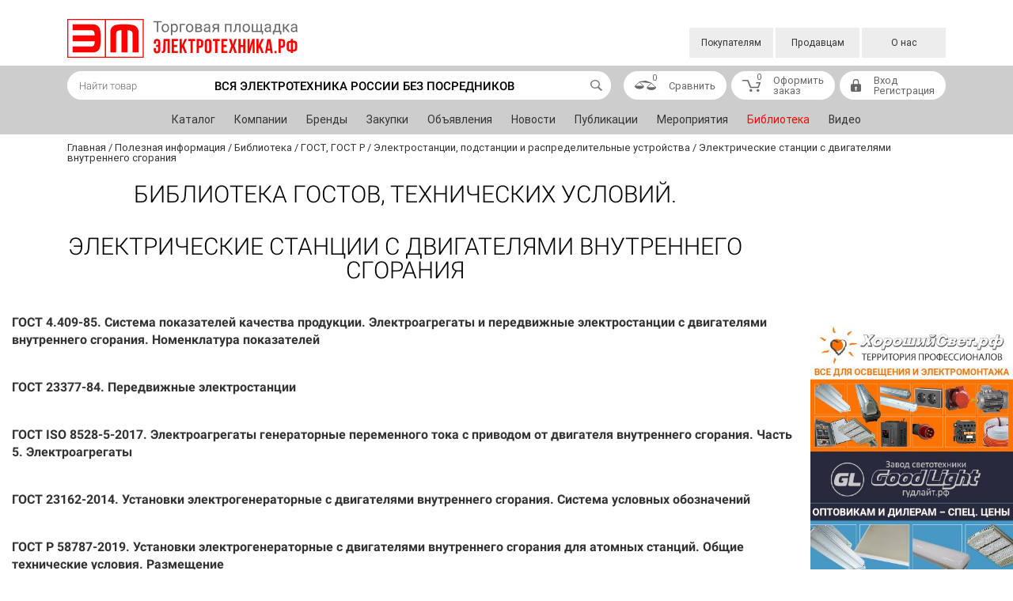

--- FILE ---
content_type: text/html; charset=UTF-8
request_url: https://xn--80ajamiccthtvc4b5g.xn--p1ai/info/biblioteka/gost-gost-r/elektrostantsii-podstantsii-i-raspredelitelnye-ustroystva/elektricheskie-stantsii-s-dvigatelyami-vnutrennego-sgoraniya/
body_size: 15442
content:
<!DOCTYPE html>
<html lang="ru">
<head>
	<meta http-equiv="Content-Type" content="text/html; charset=UTF-8" />
<meta name="keywords" content="Электрические станции с двигателями внутреннего сгорания" />
<meta name="description" content="Электрические станции с двигателями внутреннего сгорания." />
<script data-skip-moving="true">(function(w, d, n) {var cl = "bx-core";var ht = d.documentElement;var htc = ht ? ht.className : undefined;if (htc === undefined || htc.indexOf(cl) !== -1){return;}var ua = n.userAgent;if (/(iPad;)|(iPhone;)/i.test(ua)){cl += " bx-ios";}else if (/Windows/i.test(ua)){cl += ' bx-win';}else if (/Macintosh/i.test(ua)){cl += " bx-mac";}else if (/Linux/i.test(ua) && !/Android/i.test(ua)){cl += " bx-linux";}else if (/Android/i.test(ua)){cl += " bx-android";}cl += (/(ipad|iphone|android|mobile|touch)/i.test(ua) ? " bx-touch" : " bx-no-touch");cl += w.devicePixelRatio && w.devicePixelRatio >= 2? " bx-retina": " bx-no-retina";if (/AppleWebKit/.test(ua)){cl += " bx-chrome";}else if (/Opera/.test(ua)){cl += " bx-opera";}else if (/Firefox/.test(ua)){cl += " bx-firefox";}ht.className = htc ? htc + " " + cl : cl;})(window, document, navigator);</script>


<link href="//cdn.jsdelivr.net/npm/bootstrap@5.1.3/dist/css/bootstrap.min.css" type="text/css"  rel="stylesheet" />
<link href="/bitrix/css/main/font-awesome.min.css?159040002423748" type="text/css"  rel="stylesheet" />
<link href="/local/templates/main/components/bitrix/catalog/library/style.css?16601907031159" type="text/css"  rel="stylesheet" />
<link href="/local/templates/main/components/bitrix/catalog.section.list/library/style.min.css?16419722022306" type="text/css"  rel="stylesheet" />
<link href="/local/templates/main/components/bitrix/news.list/library/style.css?1641913911435" type="text/css"  rel="stylesheet" />
<link href="/local/templates/main/components/bitrix/search.title/main/style.css?16074192712108" type="text/css"  data-template-style="true"  rel="stylesheet" />
<link href="/local/templates/main/components/bitrix/menu/middle/style.css?16558089732075" type="text/css"  data-template-style="true"  rel="stylesheet" />
<link href="/local/templates/main/components/bitrix/news.list/banners/style.css?1681456998167" type="text/css"  data-template-style="true"  rel="stylesheet" />
<link href="/local/templates/main/components/bitrix/menu/footer/style.css?16472669441012" type="text/css"  data-template-style="true"  rel="stylesheet" />
<link href="/local/templates/main/styles.css?16817181886532" type="text/css"  data-template-style="true"  rel="stylesheet" />
<link href="/local/templates/main/template_styles.css?1681800421186886" type="text/css"  data-template-style="true"  rel="stylesheet" />







<link rel="index" href="https://xn--80ajamiccthtvc4b5g.xn--p1ai/">
<meta http-equiv="X-UA-Compatible" content="IE=Edge">
<meta name="viewport" content="width=device-width, initial-scale=1.0">
<meta name="yandex-verification" content="cd48801e3753274f" />
<meta name="google-site-verification" content="OQ2dFLR2n9DOvpeNxCLFDt7iGY5uW4rYmJUCbeFmLO0" />
<link rel="apple-touch-icon" sizes="180x180" href="/local/templates/main/images/favicon/apple-touch-icon.png">
<link rel="icon" type="image/png" sizes="32x32" href="/local/templates/main/images/favicon/favicon-32x32.png">
<link rel="icon" type="image/png" sizes="16x16" href="/local/templates/main/images/favicon/favicon-16x16.png">
<link rel="manifest" href="/local/templates/main/images/favicon/site.webmanifest">
<link rel="mask-icon" href="/local/templates/main/images/favicon/safari-pinned-tab.svg" color="#5bbad5">
<meta name="msapplication-TileColor" content="#da532c">
<meta name="theme-color" content="#ffffff">
<link rel="preload" as="font" href="/local/templates/main/fonts/Roboto-Regular.woff" type="font/woff" crossorigin="anonymous">
<link rel="shortcut icon" type="image/svg" href="/local/templates/main/images/favicon.svg" />



	<link rel="canonical" href="https://xn--80ajamiccthtvc4b5g.xn--p1ai/info/biblioteka/gost-gost-r/elektrostantsii-podstantsii-i-raspredelitelnye-ustroystva/elektricheskie-stantsii-s-dvigatelyami-vnutrennego-sgoraniya/">

	<title>Электрические станции с двигателями внутреннего сгорания</title>
    	<!-- Yandex.Metrika counter -->
<noscript><div><img src="https://mc.yandex.ru/watch/69917500" style="position:absolute; left:-9999px;" alt="" /></div></noscript>
<!-- /Yandex.Metrika counter -->
</head>
<body class="">
<!---------------служебная вставка-------------------->
	<a href="/bitrix/admin/"><div class="adminpage"></div></a>
	
	
	
    <!-- WRAPPER -->
	<div class="wrapper">
        <!-- HEADER -->
        <header class="header">
            <div class="header__top">
                <div class="container">
                    <div class="header__top-content">
						<div class="header__logo">						
							<a class="header-logo" href="/">
																<h4 class="text-hide">ЕДИНАЯ ПЛОЩАДКА ЭЛЕКТРОТОВАРОВ</h4>								
							</a>
						</div>						
                        <div class="header__slogan">
                            <div class="header-slogan">Вся электротехника России без посредников</div>
                        </div>
                        <div class="header__top-menu">
                            

    <nav class="header-menu">
        <div class="header-menu__items">

            
                
                                    <div class="header-menu__item">
                        <a class="header-menu__link" href="/for-buyers/">Покупателям</a>

                                                    <div class="header-menu__popup">
                                <div class="header-menu__subitems">
                                        
                
            
                
                                    <div class="header-menu__subitem"><a class="header-menu__sublink" href="/register/">Регистрация покупателей</a></div>
                
                
            
                
                                    <div class="header-menu__subitem"><a class="header-menu__sublink" href="/catalog/">Каталог</a></div>
                
                
            
                
                                    <div class="header-menu__subitem"><a class="header-menu__sublink" href="/for-buyers/">Покупки на ЭТ</a></div>
                
                
            
                
                                    <div class="header-menu__subitem"><a class="header-menu__sublink" href="/vse-kategorii-tovarov/">Все категории товаров</a></div>
                
                
            
                
                                    <div class="header-menu__subitem"><a class="header-menu__sublink" href="/vse-kategorii-uslug/">Все категории услуг</a></div>
                
                
            
                
                                    <div class="header-menu__subitem"><a class="header-menu__sublink" href="/catalog-popular/">Популярные товары</a></div>
                
                
            
                
                                    <div class="header-menu__subitem"><a class="header-menu__sublink" href="/for-buyers/zakupki/">Закупки</a></div>
                
                
            
                </div></div></div>
                                    <div class="header-menu__item">
                        <a class="header-menu__link" href="/for-sellers/">Продавцам</a>

                                                    <div class="header-menu__popup">
                                <div class="header-menu__subitems">
                                        
                
            
                
                                    <div class="header-menu__subitem"><a class="header-menu__sublink" href="/register-partner/">Регистрация продавцов</a></div>
                
                
            
                
                                    <div class="header-menu__subitem"><a class="header-menu__sublink" href="/upload/documents/Instructions-for-registration.pdf" target="_blank">Инструкция для продавцов</a></div>
                
                
            
                
                                    <div class="header-menu__subitem"><a class="header-menu__sublink" href="/for-sellers/">Торговля на ЭТ</a></div>
                
                
            
                
                                    <div class="header-menu__subitem"><a class="header-menu__sublink" href="/for-sellers/premialnoe-uchastie/">Премиальное участие</a></div>
                
                
            
                </div></div></div>
                                    <div class="header-menu__item">
                        <a class="header-menu__link" href="/about/index.php">О нас</a>

                                                    </div>
                                        
                
            
            
        </div>
    </nav>

                        </div>
                    </div>
                </div>
            </div>
            <div class="header__bottom">
                <div class="container">
                    <div class="header__bottom-content">
                        <div class="header__short-logo">
							<a class="header-logo" href="/">
								<img src="/local/templates/main/images/logo-short.png" alt="">
								
							</a>
						</div>
                        <div class="header__short-menu">
                            <!--noindex-->
                            

    <nav class="header-short-menu">
        <div class="header-short-menu__toggle">
            <div class="header-short-menu__humb"></div>
        </div>
        <div class="header-short-menu__items">

            
                
                                    <div class="header-short-menu__item">
                        <a class="header-short-menu__link" href="/for-buyers/">Покупателям</a>

                                                    <div class="header-short-menu__arrow"></div>
                            <div class="header-short-menu__subitems">
                                        
                
            
                
                                    <div class="header-short-menu__subitem"><a class="header-short-menu__link" href="/register/">Регистрация покупателей</a></div>
                
                
            
                
                                    <div class="header-short-menu__subitem"><a class="header-short-menu__link" href="/catalog/">Каталог</a></div>
                
                
            
                
                                    <div class="header-short-menu__subitem"><a class="header-short-menu__link" href="/for-buyers/">Покупки на ЭТ</a></div>
                
                
            
                
                                    <div class="header-short-menu__subitem"><a class="header-short-menu__link" href="/vse-kategorii-tovarov/">Все категории товаров</a></div>
                
                
            
                
                                    <div class="header-short-menu__subitem"><a class="header-short-menu__link" href="/vse-kategorii-uslug/">Все категории услуг</a></div>
                
                
            
                
                                    <div class="header-short-menu__subitem"><a class="header-short-menu__link" href="/catalog-popular/">Популярные товары</a></div>
                
                
            
                
                                    <div class="header-short-menu__subitem"><a class="header-short-menu__link" href="/for-buyers/zakupki/">Закупки</a></div>
                
                
            
                </div></div>
                                    <div class="header-short-menu__item">
                        <a class="header-short-menu__link" href="/for-sellers/">Продавцам</a>

                                                    <div class="header-short-menu__arrow"></div>
                            <div class="header-short-menu__subitems">
                                        
                
            
                
                                    <div class="header-short-menu__subitem"><a class="header-short-menu__link" href="/register-partner/">Регистрация продавцов</a></div>
                
                
            
                
                                    <div class="header-short-menu__subitem"><a class="header-short-menu__link" href="/upload/documents/Instructions-for-registration.pdf">Инструкция для продавцов</a></div>
                
                
            
                
                                    <div class="header-short-menu__subitem"><a class="header-short-menu__link" href="/for-sellers/">Торговля на ЭТ</a></div>
                
                
            
                
                                    <div class="header-short-menu__subitem"><a class="header-short-menu__link" href="/for-sellers/premialnoe-uchastie/">Премиальное участие</a></div>
                
                
            
                </div></div>
                                    <div class="header-short-menu__item">
                        <a class="header-short-menu__link" href="/about/index.php">О нас</a>

                                                    </div>
                                        
                
            
            
        </div>
    </nav>

                            <!--/noindex-->
                        </div>
                        <div class="header__search">
                            	<div id="title-search">
	<form class="header-search" method="get" action="/search/index.php">
		<input class="header-search__input" id="title-search-input" type="text" name="q" value="" placeholder="Найти товар" />
        <div class="header-search__slogan">Вся электротехника России без посредников</div>
        <button name="s" type="submit" class="header-search__btn">
            <svg class="icon icon-search"><use xlink:href="#icon-search"></svg>
        </button>
	</form>
	</div>
                        </div>
                        <div class="header__compare">
                            
<a class="header-basket header-basket--compare" href="/compare/" data-header-compare>
    <i class="header-basket__icon">
        <svg class="icon icon-compare"><use xlink:href="#icon-compare"></svg>
        <span class="header-basket__value">0</span>
    </i>
    <span class="header-basket__text">Сравнить</span>
</a>                        </div>
                        <div class="header__basket">
                            
<a class="header-basket" href="/basket/" data-header-basket>
    <i class="header-basket__icon">
        <svg class="icon icon-basket"><use xlink:href="#icon-basket"></svg>
        <span class="header-basket__value">0</span>
    </i>
    <span class="header-basket__text">Оформить<br> заказ</span>
</a>                        </div>
                        <div class="header__personal">
                            
<div class="header-personal">
            <i class="header-personal__icon"><svg class="icon icon-auth"><use xlink:href="#icon-auth"></svg></i>
        <div class="header-personal__text">
            <span class="header-personal__link header-personal__link--first" data-popup-form="login">Вход</span>
            <br>
            <a class="header-personal__link header-personal__link--second" href="/register/">Регистрация</a>
        </div>
    </div>                        </div>
                    </div>
                </div>
            </div>
            <div class="header__fake"></div>
        </header>
        <!-- /HEADER -->
				<section class="all-menu">
			<div class="container">	
				<ul id="left-menu" class="nav">




		
		
										<li class="nav-item">
					<a class="d-none nav-link" href="/catalog/" >
						Каталог					</a>
				</li>
			
		
	
	




		
		
										<li class="nav-item">
					<a class="d-none nav-link" href="/companies/" >
						Компании					</a>
				</li>
			
		
	
	




		
		
										<li class="nav-item">
					<a class="d-none nav-link" href="/brands/" >
						Бренды					</a>
				</li>
			
		
	
	




		
		
										<li class="nav-item">
					<a class="d-none nav-link" href="/for-buyers/zakupki/" >
						Закупки					</a>
				</li>
			
		
	
	




		
		
										<li class="nav-item">
					<a class="d-none nav-link" href="/ads/" >
						Объявления					</a>
				</li>
			
		
	
	




		
		
										<li class="nav-item">
					<a class="d-none nav-link" href="/news/" >
						Новости					</a>
				</li>
			
		
	
	




		
		
										<li class="nav-item">
					<a class="d-none nav-link" href="/info/publikatsii/" >
						Публикации					</a>
				</li>
			
		
	
	




		
		
										<li class="nav-item">
					<a class="d-none nav-link" href="/info/meropriyatiya/" >
						Мероприятия					</a>
				</li>
			
		
	
	




		
		
										<li class="nav-item">
					<a class="d-none nav-link active" aria-current="page" href="/info/biblioteka/" >
						Библиотека					</a>
				</li>
			
		
	
	




		
		
										<li class="nav-item">
					<a class="d-none nav-link" href="/info/video/" >
						Видео					</a>
				</li>
			
		
	
	


<li class="nav-item dropdown">
	<a id="dropdown-toggle" class="nav-link" data-bs-toggle="dropdown" href="#" role="button" aria-expanded="false">Еще <i class="bi bi-chevron-right"></i></a>
	<ul id="dropdown-menu" class="dropdown-menu">
				
				
															<li>
							<a href="/catalog/" class="dropdown-item  d-none">
								Каталог							</a>
						</li>
					
						
			
				
				
															<li>
							<a href="/companies/" class="dropdown-item  d-none">
								Компании							</a>
						</li>
					
						
			
				
				
															<li>
							<a href="/brands/" class="dropdown-item  d-none">
								Бренды							</a>
						</li>
					
						
			
				
				
															<li>
							<a href="/for-buyers/zakupki/" class="dropdown-item  d-none">
								Закупки							</a>
						</li>
					
						
			
				
				
															<li>
							<a href="/ads/" class="dropdown-item  d-none">
								Объявления							</a>
						</li>
					
						
			
				
				
															<li>
							<a href="/news/" class="dropdown-item  d-none">
								Новости							</a>
						</li>
					
						
			
				
				
															<li>
							<a href="/info/publikatsii/" class="dropdown-item  d-none">
								Публикации							</a>
						</li>
					
						
			
				
				
															<li>
							<a href="/info/meropriyatiya/" class="dropdown-item  d-none">
								Мероприятия							</a>
						</li>
					
						
			
				
				
															<li>
							<a href="/info/biblioteka/" class="dropdown-item  d-none active" aria-current="page">
								Библиотека							</a>
						</li>
					
						
			
				
				
															<li>
							<a href="/info/video/" class="dropdown-item  d-none">
								Видео							</a>
						</li>
					
						
			
		</ul>
</li>




</ul>
<div class="menu-clear-left"></div>
					

			</div>
		</section>
        <!-- BREADCRUMBS -->		
        <div class="container">
            <nav class="breadcrumbs"><ul class="breadcrumbs__items"><li class="breadcrumbs__item"><a class="breadcrumbs__link" href="/"><span>Главная</span></a></li><li class="breadcrumbs__item breadcrumbs__item--sep">/</li><li class="breadcrumbs__item"><a class="breadcrumbs__link" href="/info/"><span>Полезная информация</span></a></li><li class="breadcrumbs__item breadcrumbs__item--sep">/</li><li class="breadcrumbs__item"><a class="breadcrumbs__link" href="/info/biblioteka/"><span>Библиотека</span></a></li><li class="breadcrumbs__item breadcrumbs__item--sep">/</li><li class="breadcrumbs__item"><a class="breadcrumbs__link" href="/info/biblioteka/gost-gost-r/"><span>ГОСТ, ГОСТ Р</span></a></li><li class="breadcrumbs__item breadcrumbs__item--sep">/</li><li class="breadcrumbs__item"><a class="breadcrumbs__link" href="/info/biblioteka/gost-gost-r/elektrostantsii-podstantsii-i-raspredelitelnye-ustroystva/"><span>Электростанции, подстанции и распределительные устройства</span></a></li><li class="breadcrumbs__item breadcrumbs__item--sep">/</li><li class="breadcrumbs__item"><span>Электрические станции с двигателями внутреннего сгорания</span></li></ul></nav>        </div>
        <!-- /BREADCRUMBS -->
        <!-- PAGE -->
        <div class="page mainwrap">
            <div class="container">
                <!-- H1 -->
                <div class="page-heading">
                    <div class="container">
                        <h1>Библиотека ГОСТов, технических условий.</h1>
                    </div>
                </div>
                <!-- /H1 -->
                                <!-- PAGE CONTENT --><div class="row mb-4 blue">
	<div class="col">


		
		<div class="row">
			<div class="col">
							</div>
		</div>

		<div class="row">
			<div class="col">
				<div class="row mb-4">
	<div class="col">
		<h2 class="mb-3" id="bx_1847241719_4167" >Электрические станции с двигателями внутреннего сгорания			</h2>	</div>	
</div>

	
				
														<div class="document">
		<div class="row" id="bx_3218110189_58342">	
				<div class="col">
											<a href="/info/biblioteka/gost-gost-r/elektrostantsii-podstantsii-i-raspredelitelnye-ustroystva/elektricheskie-stantsii-s-dvigatelyami-vnutrennego-sgoraniya/gost-4-409-85-sistema-pokazateley-kachestva-produktsii-elektroagregaty-i-peredvizhnye-elektrostantsi/"><span class="document-item__name">ГОСТ 4.409-85. Система показателей качества продукции. Электроагрегаты и передвижные электростанции с двигателями внутреннего сгорания. Номенклатура показателей</span></a><br />
															</div>		
	</div>
	<br>
	<br>
		<div class="row" id="bx_3218110189_55740">	
				<div class="col">
											<a href="/info/biblioteka/gost-gost-r/elektrostantsii-podstantsii-i-raspredelitelnye-ustroystva/elektricheskie-stantsii-s-dvigatelyami-vnutrennego-sgoraniya/gost-23377-84-peredvizhnye-elektrostantsii/"><span class="document-item__name">ГОСТ 23377-84. Передвижные электростанции</span></a><br />
															</div>		
	</div>
	<br>
	<br>
		<div class="row" id="bx_3218110189_54160">	
				<div class="col">
											<a href="/info/biblioteka/gost-gost-r/elektrostantsii-podstantsii-i-raspredelitelnye-ustroystva/elektricheskie-stantsii-s-dvigatelyami-vnutrennego-sgoraniya/gost-iso-8528-5-2017-elektroagregaty-generatornye-peremennogo-toka-s-privodom-ot-dvigatelya-vnutrenn/"><span class="document-item__name">ГОСТ ISO 8528-5-2017. Электроагрегаты генераторные переменного тока с приводом от двигателя внутреннего сгорания. Часть 5. Электроагрегаты</span></a><br />
															</div>		
	</div>
	<br>
	<br>
		<div class="row" id="bx_3218110189_53904">	
				<div class="col">
											<a href="/info/biblioteka/gost-gost-r/elektrostantsii-podstantsii-i-raspredelitelnye-ustroystva/elektricheskie-stantsii-s-dvigatelyami-vnutrennego-sgoraniya/gost-23162-2014-ustanovki-elektrogeneratornye-s-dvigatelyami-vnutrennego-sgoraniya-sistema-uslovnykh/"><span class="document-item__name">ГОСТ 23162-2014. Установки электрогенераторные с двигателями внутреннего сгорания. Система условных обозначений</span></a><br />
															</div>		
	</div>
	<br>
	<br>
		<div class="row" id="bx_3218110189_53583">	
				<div class="col">
											<a href="/info/biblioteka/gost-gost-r/elektrostantsii-podstantsii-i-raspredelitelnye-ustroystva/elektricheskie-stantsii-s-dvigatelyami-vnutrennego-sgoraniya/gost-r-58787-2019-ustanovki-elektrogeneratornye-s-dvigatelyami-vnutrennego-sgoraniya-dlya-atomnykh-s/"><span class="document-item__name">ГОСТ Р 58787-2019. Установки электрогенераторные с двигателями внутреннего сгорания для атомных станций. Общие технические условия. Размещение</span></a><br />
															</div>		
	</div>
	<br>
	<br>
	<div class="row"><div class="col"></div></div>
</div>
				
			</div>
		</div>

			</div>

	</div>
<br>

<!-- /PAGE CONTENT -->
</div>
<!-- /PAGE -->

        <div class="sidebar">
        <div class="banners-list">

                                            <a target="_blank" href="https://msk.goodlighting.ru/" class="banners-item"
                   id="bx_651765591_215573">
                                            <img
                            class="preview_picture"
                            src="/upload/iblock/e60/sn9b12cojq57gk7zr8n2c7u5vd98ct2o/02_2023.jpg"
                            width="400"
                            height="250"
                            alt="Хороший Свет"
                            title="Хороший Свет"
                        />

                                    </a>
                                            <a target="_blank" href="https://www.goodlight.ru/" class="banners-item"
                   id="bx_651765591_215574">
                                            <img
                            class="preview_picture"
                            src="/upload/iblock/d3c/5s9dm126ntet393m2ur6sjixax6b9qch/01_2023-_1_.jpg"
                            width="400"
                            height="250"
                            alt="Гуд Лайт"
                            title="Гуд Лайт"
                        />

                                    </a>
                                            <a target="_blank" href="https://luch-s.com/promo/svetilniki_dlya_jkx-1/" class="banners-item"
                   id="bx_651765591_215542">
                                            <img
                            class="preview_picture"
                            src="/upload/iblock/534/kvm9sv9j6254s335ecfb6qyc7e3vhwdp/800kh500.png"
                            width="400"
                            height="250"
                            alt="Электротехника и Автоматика"
                            title="Электротехника и Автоматика"
                        />

                                    </a>
                    </div>
    </div>

</div>
<!-- /PAGE CONTAINER -->

    <!-- BOTTOM ACTION -->
    <div class="bottom-action">
        <div class="container">
            <div class="bottom-action__content">
                 <a class="catalog-action-item2" href="/register-partner/"> <span class="catalog-action-item2__name">Ищете инструмент сбыта продукции?</span> <span class="catalog-action-item2__img"><img src="/local/templates/main/images/actions/catalog-action2.jpg" alt=""></span> <span class="catalog-action-item2__text">бесплатная площадка<br>
 для увеличения продаж !</span> <span class="catalog-action-item2__btn">Регистрируйся<br>
 и продавай</span> </a>            </div>
        </div>
    </div>
    <!-- /BOTTOM ACTION -->

<!-- FOOTER -->
<footer class="footer">
    <div class="footer__slogan">
        <div class="container">
            <div class="row justify-content-center">
                <div class="col-12 col-xl-10">
                    <div class="footer-slogan">Вся электротехника России без посредников</div>
                </div>
            </div>
        </div>
    </div>
    <div class="container">
        <div class="footer__content">
            <div class="footer__logo">
				<a class="footer-logo" href="/">
										<h4 class="text-hide">ЕДИНАЯ ПЛОЩАДКА ЭЛЕКТРОТОВАРОВ</h4>
				</a>

				</div>
            <div class="footer__menus">
                <div class="footer__menu">
                    
    <nav class="footer-menu">
                <div class="footer-menu__header">
            <span class="footer-menu__heading" href="/for-buyers/">Покупателям</span>
            <div class="footer-menu__arrow"></div>
        </div>
        <div class="footer-menu__items">
                            <div class="footer-menu__item"><a class="footer-menu__link" href="/register/">Регистрация покупателей</a></div>
                            <div class="footer-menu__item"><a class="footer-menu__link" href="/catalog/">Каталог</a></div>
                            <div class="footer-menu__item"><a class="footer-menu__link" href="/for-buyers/">Покупки на ЭТ</a></div>
                            <div class="footer-menu__item"><a class="footer-menu__link" href="/vse-kategorii-tovarov/">Все категории товаров</a></div>
                            <div class="footer-menu__item"><a class="footer-menu__link" href="/vse-kategorii-uslug/">Все категории услуг</a></div>
                            <div class="footer-menu__item"><a class="footer-menu__link" href="/catalog-popular/">Популярные товары</a></div>
                            <div class="footer-menu__item"><a class="footer-menu__link" href="/for-buyers/zakupki/">Закупки</a></div>
                    </div>
    </nav>
                </div>
                <div class="footer__menu">
                    
    <nav class="footer-menu">
                <div class="footer-menu__header">
            <span class="footer-menu__heading" href="/for-sellers/">Продавцам</span>
            <div class="footer-menu__arrow"></div>
        </div>
        <div class="footer-menu__items">
                            <div class="footer-menu__item"><a class="footer-menu__link" href="/register-partner/">Регистрация продавцов</a></div>
                            <div class="footer-menu__item"><a class="footer-menu__link" href="/upload/documents/Instructions-for-registration.pdf" target="_blank">Инструкция для продавцов</a></div>
                            <div class="footer-menu__item"><a class="footer-menu__link" href="/for-sellers/">Торговля на ЭТ</a></div>
                            <div class="footer-menu__item"><a class="footer-menu__link" href="/for-sellers/premialnoe-uchastie/">Премиальное участие</a></div>
                    </div>
    </nav>
                </div>
                <div class="footer__menu">
                    
    <nav class="footer-menu">
                <div class="footer-menu__header">
            <span class="footer-menu__heading" href="/info/">Полезная информация</span>
            <div class="footer-menu__arrow"></div>
        </div>
        <div class="footer-menu__items">
                            <div class="footer-menu__item"><a class="footer-menu__link" href="/info/o-konfidentsialnosti/">О конфиденциальности</a></div>
                            <div class="footer-menu__item"><a class="footer-menu__link" href="/info/polzovatelskoe-soglashenie/">Пользовательское соглашение</a></div>
                            <div class="footer-menu__item"><a class="footer-menu__link" href="/info/pomoshch/">Помощь</a></div>
                            <div class="footer-menu__item"><a class="footer-menu__link" href="/info/obratnaya-svyaz/">Обратная связь</a></div>
                            <div class="footer-menu__item"><a class="footer-menu__link" href="/info/biblioteka/">Библиотека</a></div>
                            <div class="footer-menu__item"><a class="footer-menu__link" href="/news/">Новости</a></div>
                            <div class="footer-menu__item"><a class="footer-menu__link" href="/info/publikatsii/">Публикации</a></div>
                            <div class="footer-menu__item"><a class="footer-menu__link" href="/info/meropriyatiya/">Мероприятия</a></div>
                            <div class="footer-menu__item"><a class="footer-menu__link" href="/info/video/">Видео</a></div>
                    </div>
    </nav>
                </div>
                <div class="footer__menu">
                    
    <nav class="footer-menu">
                <div class="footer-menu__header">
            <span class="footer-menu__heading" href="/about/">О нас</span>
            <div class="footer-menu__arrow"></div>
        </div>
        <div class="footer-menu__items">
                            <div class="footer-menu__item"><a class="footer-menu__link" href="/about/">Что такое ЭТ</a></div>
                            <div class="footer-menu__item"><a class="footer-menu__link" href="/about/kontakty/">Контакты</a></div>
                    </div>
    </nav>
                </div>
            </div>
        </div>
		        <div class="footer__bottom">
            <div class="footer__bottom-inner">
                                    <div class="footer__socials">
                        <div class="footer-socials text-center">
                                                            <a class="footer-socials__item" href="https://vk.com/electrotechnique"><i class="footer-socials__icon"><svg class="icon icon-vk"><use xlink:href="#icon-vk"></svg></i></a>
                                                            <a class="footer-socials__item" href="https://t.me/electrotechniqueru"><i class="footer-socials__icon"><svg class="icon icon-telegram"><use xlink:href="#icon-telegram"></svg></i></a>
                                                    </div>
                    </div>
                                <div class="footer__copy">
                    <div class="footer-copy">2026 &copy; Торговая площадка ЭЛЕКТРОТЕХНИКА.РФ</div>
                </div>
            </div>
        </div>
    </div>
</footer>
<!-- /FOOTER -->

</div>
<!-- /WRAPPER -->

<svg width="0" height="0" style="position: absolute" aria-hidden="true" xmlns="http://www.w3.org/2000/svg">
<symbol id="icon-arrow-bottom" viewBox="0 0 13.47 8.16"> <path d="M6.74,8.16,0,1.41,1.41,0,6.73,5.33,12.06,0l1.41,1.41Z"/> </symbol>
<symbol id="icon-arrow" viewBox="0 0 11.29 34.95"> <path d="M11.29,17.48,1.75,35,0,34,9,17.48,0,1,1.75,0Z"/> </symbol>
<symbol id="icon-auth" viewBox="0 0 13.51 16"> <path d="M11.62,6.16h-.93V3.54A3.54,3.54,0,0,0,7.15,0H6.36A3.54,3.54,0,0,0,2.82,3.54V6.16H1.89A1.84,1.84,0,0,0,0,8v6.26A1.84,1.84,0,0,0,1.89,16h9.74a1.84,1.84,0,0,0,1.89-1.79V8A1.84,1.84,0,0,0,11.62,6.16ZM7.76,14.51h-2L6,11.9a1.31,1.31,0,1,1,1.49,0ZM9.38,6.16H4.13V3.54A2.23,2.23,0,0,1,6.36,1.31h.79A2.23,2.23,0,0,1,9.38,3.54Z"/> </symbol>
<symbol id="icon-basket" viewBox="0 0 22.22 15"> <path d="M22.22,3.71v0a.76.76,0,0,0,0-.17.78.78,0,0,0,0-.13.77.77,0,0,0-.08-.12A.77.77,0,0,0,22,3.14l-.11-.07A.75.75,0,0,0,21.72,3h0l-.13,0-.13,0h-4a.78.78,0,1,0,0,1.57h2.91L18.81,8.72H10.71L7.39.49h0A.78.78,0,0,0,7.25.28.78.78,0,0,0,6.67,0H.78a.78.78,0,1,0,0,1.57H6.13L9.45,9.79h0l0,0A.78.78,0,0,0,9.6,10l.06.05a.78.78,0,0,0,.16.11l.07,0a.78.78,0,0,0,.27.06h9.19a.78.78,0,0,0,.28-.06l.07,0,.16-.11.07-.06a.77.77,0,0,0,.11-.16l0-.08v0L22.18,4a.74.74,0,0,0,0-.13A.74.74,0,0,0,22.22,3.71Z"/> <circle cx="10.45" cy="13.35" r="1.65"/> <circle cx="19.09" cy="13.35" r="1.65"/> </symbol>
<symbol id="icon-checkbox" viewBox="0 0 24 24"> <path d="M9 16.17L4.83 12l-1.42 1.41L9 19 21 7l-1.41-1.41z"/> </symbol>
<symbol id="icon-close" viewBox="0 0 24 24"> <path d="M19 6.41L17.59 5 12 10.59 6.41 5 5 6.41 10.59 12 5 17.59 6.41 19 12 13.41 17.59 19 19 17.59 13.41 12z"/> </symbol>
<symbol id="icon-compare" viewBox="0 0 27.7 12.52"> <path d="M27.69,8.81v0a.35.35,0,0,0-.09-.16h0l-5.72-5.5h0s0,0,0,0a.35.35,0,0,0-.29-.35L14.24,0a.37.37,0,0,0-.17,0L6.29,1.13A.34.34,0,0,0,6,1.42a.33.33,0,0,0-.17.07L.11,7h0A.35.35,0,0,0,0,7.14v0a.33.33,0,0,0,0,0C0,9.29,2.67,10.9,6.08,10.9s6.08-1.61,6.08-3.67a.33.33,0,0,0,0,0v0A.35.35,0,0,0,12,7h0L6.72,1.87,21.1,3.38,15.66,8.6h0a.35.35,0,0,0-.09.16v0a.33.33,0,0,0,0,0c0,2.06,2.67,3.67,6.08,3.67s6.08-1.61,6.08-3.67A.34.34,0,0,0,27.69,8.81ZM1.23,6.89,6.08,2.23l4.85,4.65Zm20.4-3L26.48,8.5h-9.7Z"/> </symbol>
<symbol id="icon-facebook" viewBox="0 0 95.31 183.53"> <path d="M61.87,183.53V99.81H90l4.21-32.63H61.87V46.36c0-9.45,2.62-15.88,16.17-15.88H95.31V1.28A231.71,231.71,0,0,0,70.14,0c-24.91,0-42,15.2-42,43.13V67.19H0V99.81H28.17v83.72Z"/> </symbol>
<symbol id="icon-instagram" viewBox="0 0 148.95 148.95"> <path d="M74.47,13.42c19.89,0,22.24.08,30.09.43,7.26.33,11.2,1.54,13.83,2.56A23.07,23.07,0,0,1,127,22a23.08,23.08,0,0,1,5.57,8.56c1,2.62,2.23,6.57,2.56,13.83.36,7.85.43,10.21.43,30.09s-.08,22.24-.43,30.09c-.33,7.26-1.54,11.2-2.56,13.83a24.66,24.66,0,0,1-14.13,14.13c-2.62,1-6.57,2.23-13.83,2.56-7.85.36-10.21.43-30.09.43s-22.24-.08-30.09-.43c-7.26-.33-11.2-1.54-13.83-2.56A23.07,23.07,0,0,1,22,127a23.07,23.07,0,0,1-5.57-8.56c-1-2.62-2.23-6.57-2.56-13.83-.36-7.85-.43-10.21-.43-30.09s.08-22.24.43-30.09c.33-7.26,1.54-11.2,2.56-13.83A23.07,23.07,0,0,1,22,22a23.08,23.08,0,0,1,8.56-5.57c2.62-1,6.57-2.23,13.83-2.56,7.85-.36,10.21-.43,30.09-.43M74.47,0C54.25,0,51.71.09,43.77.45A54.66,54.66,0,0,0,25.69,3.91,36.51,36.51,0,0,0,12.5,12.5,36.51,36.51,0,0,0,3.91,25.69,54.66,54.66,0,0,0,.45,43.77C.09,51.71,0,54.25,0,74.47s.09,22.76.45,30.71a54.66,54.66,0,0,0,3.46,18.08,36.51,36.51,0,0,0,8.59,13.19A36.51,36.51,0,0,0,25.69,145a54.66,54.66,0,0,0,18.08,3.46c7.94.36,10.48.45,30.71.45s22.76-.09,30.71-.45A54.66,54.66,0,0,0,123.26,145,38.08,38.08,0,0,0,145,123.26a54.66,54.66,0,0,0,3.46-18.08c.36-7.94.45-10.48.45-30.71s-.09-22.76-.45-30.71A54.67,54.67,0,0,0,145,25.69a36.51,36.51,0,0,0-8.59-13.19,36.51,36.51,0,0,0-13.19-8.59A54.66,54.66,0,0,0,105.18.45C97.24.09,94.7,0,74.47,0Z"/> <path d="M74.47,36.23a38.24,38.24,0,1,0,38.24,38.24A38.24,38.24,0,0,0,74.47,36.23Zm0,63.07A24.82,24.82,0,1,1,99.3,74.47,24.82,24.82,0,0,1,74.47,99.3Z"/> <circle cx="114.23" cy="34.72" r="8.94"/> </symbol>
<symbol id="icon-message" viewBox="0 0 20 20"> <path d="M5.07,11.29,2.38,16.73c-.23.61.26,1.16.88.88L8.7,14.92a1.21,1.21,0,0,0,.64-.32L19,4.94a1.24,1.24,0,0,0,0-1.76L16.8,1A1.24,1.24,0,0,0,15,1L5.39,10.65A1.21,1.21,0,0,0,5.07,11.29Zm10.42-9a.62.62,0,0,1,.88,0l1.32,1.32a.62.62,0,0,1,0,.88L16.36,5.82,14.2,3.59ZM13.27,4.51,15.49,6.7l-7,7-2.19-2.2ZM7.37,14.39,4,16.42A.32.32,0,0,1,3.57,16l2-3.36ZM18.75,7.5v10a1.36,1.36,0,0,1-1.36,1.26H2.48a1.24,1.24,0,0,1-1.24-1.24V2.6A1.35,1.35,0,0,1,2.5,1.25h10V0H2.5A2.6,2.6,0,0,0,0,2.6V17.51A2.48,2.48,0,0,0,2.48,20h14.9A2.61,2.61,0,0,0,20,17.5V7.5Z"/> </symbol>
<symbol id="icon-minus" viewBox="0 0 15 3"> <rect width="15" height="3"/> </symbol>
<symbol id="icon-phone" viewBox="0 0 20.04 20"> <path d="M19.45,2.23,17.59.38a1.31,1.31,0,0,0-1.86,0L13,4.08a1.39,1.39,0,0,0,0,1.85l1.14,1.13a31.9,31.9,0,0,1-3,3.49,37.12,37.12,0,0,1-4,3.41L6,12.87a1.4,1.4,0,0,0-1.86,0L.43,15.65a1.22,1.22,0,0,0,0,1.85l1.86,1.85c1,1,2.36.69,3.71,0a39.6,39.6,0,0,0,7.6-5.79,43.7,43.7,0,0,0,5.85-7.63C20,4.48,20.47,3.26,19.45,2.23ZM18.52,5A39,39,0,0,1,13,12.41c-2.35,2.54-7.89,6-7.89,6a2.37,2.37,0,0,1-1.94-.08L1.94,17.16c-.24-.41-.35-.88,0-1.18l2.36-1.77a.89.89,0,0,1,1.18,0l1.45,1.45c.34-.24,5.81-3.82,8.85-8.75L14.3,5.43a.88.88,0,0,1,0-1.18L16.07,1.9a.75.75,0,0,1,1.18,0l1.18,1.18A1.89,1.89,0,0,1,18.52,5Z"/> </symbol>
<symbol id="icon-plus" viewBox="0 0 15 15"> <polygon points="9 15 6 15 6 9 0 9.02 0 6 6 6 6 0 9 0 9 6 15 6 15 9 9 9 9 15"/> </symbol>
<symbol id="icon-remove" viewBox="0 0 12.73 12.74"> <polygon points="12.73 10.61 10.61 12.73 6.36 8.48 2.14 12.74 0 10.61 4.24 6.36 0 2.12 2.12 0 6.36 4.24 10.61 0 12.73 2.12 8.48 6.36 12.73 10.61"/> </symbol>
<symbol id="icon-search" viewBox="0 0 14.49 14.83"> <path d="M5.78,0A5.78,5.78,0,1,0,8.87,10.66L13,14.83l1.45-1.45L10.37,9.28A5.77,5.77,0,0,0,5.78,0Zm0,1.36A4.42,4.42,0,1,1,1.36,5.78,4.41,4.41,0,0,1,5.78,1.36Z"/> </symbol>
<symbol id="icon-twitter" viewBox="0 0 166.1 134.99"> <path d="M166.1,16a68.13,68.13,0,0,1-19.57,5.37,34.18,34.18,0,0,0,15-18.85,68.18,68.18,0,0,1-21.64,8.27A34.11,34.11,0,0,0,81.8,41.84,96.74,96.74,0,0,1,11.56,6.24,34.11,34.11,0,0,0,22.11,51.73,33.91,33.91,0,0,1,6.67,47.47c0,.14,0,.29,0,.43A34.1,34.1,0,0,0,34,81.31a34.18,34.18,0,0,1-15.39.58,34.11,34.11,0,0,0,31.83,23.66A68.36,68.36,0,0,1,8.13,120.15,69,69,0,0,1,0,119.67,96.43,96.43,0,0,0,52.24,135c62.68,0,97-51.93,97-97q0-2.22-.1-4.41A69.25,69.25,0,0,0,166.1,16Z"/> </symbol>
<symbol id="icon-view-line" viewBox="0 0 18 17"> <rect width="18" height="5"/> <rect width="18" height="5" y="6"/> <rect width="18" height="5" y="12"/> </symbol>
<symbol id="icon-view-tile" viewBox="0 0 17 17"> <rect width="5" height="5"/> <rect width="5" height="5" y="6"/> <rect width="5" height="5" x="6" y="6"/> <rect width="5" height="5" x="12" y="6"/> <rect width="5" height="5" x="12" y="12"/> <rect width="5" height="5" y="12"/> <rect width="5" height="5" x="6" y="12"/> <rect width="5" height="5" x="6"/> <rect width="5" height="5" x="12"/> </symbol>
<symbol id="icon-vk" viewBox="0 0 191.57 109.29"> <path d="M93.73,108.83h11.45s3.46-.38,5.23-2.28c1.63-1.75,1.57-5,1.57-5s-.22-15.36,6.91-17.63,16.06,14.85,25.62,21.42c7.24,5,12.73,3.88,12.73,3.88l25.58-.36s13.38-.83,7-11.35c-.52-.86-3.7-7.78-19-22-16-14.89-13.89-12.48,5.43-38.23C188,21.55,192.74,12,191.27,7.88,189.87,4,181.21,5,181.21,5l-28.8.18a6.55,6.55,0,0,0-3.72.66,8,8,0,0,0-2.54,3.09,167.13,167.13,0,0,1-10.64,22.46c-12.83,21.78-18,22.93-20.05,21.58-4.88-3.15-3.66-12.66-3.66-19.42,0-21.11,3.2-29.91-6.23-32.19C102.43.6,100.13.11,92.12,0c-10.28-.1-19,0-23.9,2.45C64.94,4.07,62.41,7.65,64,7.86c1.9.25,6.21,1.16,8.5,4.27,3,4,2.85,13,2.85,13S77,50,71.34,53.1c-3.88,2.12-9.21-2.2-20.64-22A183.75,183.75,0,0,1,40.41,9.82,8.56,8.56,0,0,0,38,6.61a11.89,11.89,0,0,0-4.42-1.79L6.24,5S2.13,5.12.63,6.91C-.72,8.5.52,11.78.52,11.78s21.43,50.14,45.69,75.4c22.25,23.17,47.52,21.65,47.52,21.65Z"/> </symbol>
<symbol id="icon-youtube" viewBox="0 0 136.29 164.84"> <path d="M113.79,108.24q-4.13,0-4.13,6.3v4.21h8.23v-4.21C117.89,110.34,116.52,108.24,113.79,108.24Z"/> <path d="M133.93,85.13a17.22,17.22,0,0,0-14.73-13.39c-16.9-1.89-34-1.9-51-1.89s-34.14,0-51,1.89A17.21,17.21,0,0,0,2.4,85.13C0,95.46,0,106.72,0,117.35s0,21.89,2.37,32.22A17.21,17.21,0,0,0,17.1,163c16.9,1.89,34,1.9,51,1.89s34.13,0,51-1.89a17.21,17.21,0,0,0,14.73-13.39c2.37-10.32,2.39-21.59,2.39-32.22S136.3,95.46,133.93,85.13ZM38.87,94.42H29v52.41H19.85V94.42H10.16V85.83H38.87Zm24.89,52.41H55.52v-5c-3.28,3.76-6.38,5.58-9.41,5.58-2.65,0-4.48-1.08-5.31-3.38a23,23,0,0,1-.73-6.76V101.38H48.3v33.46a24.92,24.92,0,0,0,.08,3.2c.2,1.28.83,1.93,1.93,1.93,1.65,0,3.38-1.27,5.21-3.85V101.38h8.24ZM95,133.19a36.39,36.39,0,0,1-.83,9.16c-1.1,3.38-3.3,5.11-6.58,5.11-2.93,0-5.76-1.63-8.51-5v4.41H70.89v-61h8.23v19.92c2.66-3.27,5.48-4.93,8.51-4.93,3.28,0,5.48,1.73,6.58,5.13a35.13,35.13,0,0,1,.83,9.14Zm31.08-7.58H109.66v8.06c0,4.21,1.38,6.31,4.2,6.31,2,0,3.21-1.1,3.68-3.3a52.69,52.69,0,0,0,.18-5.58h8.4v1.2c0,2.65-.1,4.48-.17,5.31a11.71,11.71,0,0,1-1.93,4.93,11.39,11.39,0,0,1-10,4.93,11.79,11.79,0,0,1-10-4.66c-1.75-2.28-2.65-5.86-2.65-10.69V116.2c0-4.86.8-8.41,2.55-10.71a11.71,11.71,0,0,1,9.86-4.66,11.44,11.44,0,0,1,9.72,4.66c1.72,2.3,2.55,5.85,2.55,10.71Z"/> <path d="M83.23,108.24a5.91,5.91,0,0,0-4.11,2v27.7a5.87,5.87,0,0,0,4.11,2c2.38,0,3.58-2,3.58-6.13v-19.4C86.81,110.34,85.6,108.24,83.23,108.24Z"/> <path d="M53.88,0H44.55L38.26,24.19,31.71,0H22c1.94,5.71,4,11.45,5.92,17.17a151.3,151.3,0,0,1,5.64,19.49V61.61h9.23V36.66ZM78.54,46.75V30.66c0-4.91-.84-8.49-2.58-10.82a11.35,11.35,0,0,0-9.71-4.7,11.34,11.34,0,0,0-9.69,4.7C54.79,22.17,54,25.76,54,30.66V46.75c0,4.88.84,8.49,2.6,10.8a11.34,11.34,0,0,0,9.69,4.7A11.35,11.35,0,0,0,76,57.54C77.7,55.24,78.54,51.62,78.54,46.75Zm-8.32,1.56c0,4.25-1.29,6.37-4,6.37s-4-2.13-4-6.37V29c0-4.25,1.29-6.36,4-6.36s4,2.11,4,6.36Zm39.09,13.3V15.7H101V50.79c-1.84,2.61-3.59,3.9-5.25,3.9-1.12,0-1.77-.66-2-1.95a19.79,19.79,0,0,1-.1-3.24V15.7H85.38V52a23.2,23.2,0,0,0,.74,6.83c.83,2.33,2.68,3.42,5.36,3.42,3,0,6.19-1.85,9.5-5.65v5Z"/> </symbol>
<symbol id="icon-telegram1" width="500" height="500" viewBox="0 0 700 700"><path fill="#FFF" d="M25.616 16.036L17.8 23.269a1.61 1.61 0 0 0-.502.965l-.266 1.964c-.035.263-.405.289-.478.035l-1.024-3.582a.948.948 0 0 1 .417-1.068l9.471-5.807c.17-.104.346.125.2.26m3.793-3.997L9.52 19.677a.568.568 0 0 0 .005 1.064l4.847 1.8 1.876 6.005c.12.385.592.527.906.272l2.701-2.192a.809.809 0 0 1 .983-.028l4.872 3.522c.336.242.811.06.895-.344l3.57-17.09a.57.57 0 0 0-.765-.647"/></symbol>
<symbol id="icon-telegram" width="24px" height="24px" viewBox="0 0 31 29" fill="none">
<path fill-rule="evenodd" clip-rule="evenodd" d="M5.78754 14.0196C5.83131 14.0344 5.87549 14.0448 5.91963 14.0512C5.96777 14.1644 6.02996 14.3107 6.10252 14.4818C6.27959 14.8994 6.51818 15.4643 6.76446 16.0535C7.2667 17.2552 7.77332 18.4939 7.88521 18.8485C8.02372 19.2868 8.17013 19.5848 8.32996 19.7883C8.4126 19.8935 8.50819 19.9853 8.62003 20.0549C8.67633 20.0899 8.7358 20.1186 8.79788 20.14C8.80062 20.141 8.80335 20.1419 8.80608 20.1428C9.1261 20.2636 9.41786 20.2133 9.60053 20.1518C9.69827 20.1188 9.77735 20.0791 9.8334 20.0469C9.86198 20.0304 9.88612 20.0151 9.90538 20.0021L9.90992 19.9991L12.7361 18.2366L16.0007 20.7394C16.0488 20.7763 16.1014 20.8073 16.157 20.8316C16.5492 21.0027 16.929 21.0624 17.2862 21.0136C17.6429 20.9649 17.926 20.8151 18.1368 20.6464C18.3432 20.4813 18.4832 20.2963 18.5703 20.1589C18.6148 20.0887 18.6482 20.0266 18.6718 19.9791C18.6836 19.9552 18.6931 19.9346 18.7005 19.9181L18.7099 19.8963L18.7135 19.8877L18.715 19.8841L18.7156 19.8824L18.7163 19.8808C18.7334 19.8379 18.7466 19.7935 18.7556 19.7482L21.7358 4.72274C21.7453 4.67469 21.7501 4.62581 21.7501 4.57682C21.7501 4.13681 21.5843 3.71841 21.1945 3.46452C20.8613 3.24752 20.4901 3.23818 20.2556 3.25598C20.0025 3.27519 19.7688 3.33766 19.612 3.38757C19.5304 3.41355 19.4619 3.43861 19.4126 3.45773C19.3878 3.46734 19.3675 3.47559 19.3523 3.48188L19.341 3.48666L2.62725 10.0432L2.62509 10.044C2.61444 10.0479 2.60076 10.053 2.58451 10.0593C2.55215 10.0719 2.50878 10.0896 2.45813 10.1126C2.35935 10.1574 2.22077 10.2273 2.07856 10.3247C1.85137 10.4803 1.32888 10.9064 1.41686 11.6097C1.48705 12.1708 1.87143 12.5154 2.10562 12.6811C2.23421 12.7721 2.35638 12.8371 2.44535 12.8795C2.48662 12.8991 2.57232 12.9339 2.6095 12.9491L2.61889 12.9529L5.78754 14.0196ZM19.9259 4.86786L19.9236 4.86888C19.9152 4.8725 19.9069 4.87596 19.8984 4.87928L3.1644 11.4438C3.15566 11.4472 3.14686 11.4505 3.138 11.4536L3.12869 11.4571C3.11798 11.4613 3.09996 11.4686 3.07734 11.4788C3.06451 11.4846 3.05112 11.491 3.03747 11.4978C3.05622 11.5084 3.07417 11.5175 3.09012 11.5251C3.10543 11.5324 3.11711 11.5374 3.1235 11.54L6.26613 12.598C6.32365 12.6174 6.37727 12.643 6.42649 12.674L16.8033 6.59948L16.813 6.59374C16.8205 6.58927 16.8305 6.58353 16.8424 6.5768C16.866 6.56345 16.8984 6.54568 16.937 6.52603C17.009 6.48938 17.1243 6.43497 17.2541 6.39485C17.3444 6.36692 17.6109 6.28823 17.899 6.38064C18.0768 6.43767 18.2609 6.56028 18.3807 6.76798C18.4401 6.87117 18.4718 6.97483 18.4872 7.06972C18.528 7.2192 18.5215 7.36681 18.4896 7.49424C18.4208 7.76875 18.228 7.98287 18.0525 8.14665C17.9021 8.28706 15.9567 10.1629 14.0376 12.0147C13.0805 12.9381 12.1333 13.8525 11.4252 14.5359L10.9602 14.9849L16.8321 19.4867C16.9668 19.5349 17.0464 19.5325 17.0832 19.5274C17.1271 19.5214 17.163 19.5045 17.1997 19.4752C17.2407 19.4424 17.2766 19.398 17.3034 19.3557L17.3045 19.354L20.195 4.78102C20.1521 4.79133 20.1087 4.80361 20.0669 4.81691C20.0196 4.83198 19.9805 4.84634 19.9547 4.85637C19.9418 4.86134 19.9326 4.86511 19.9276 4.86719L19.9259 4.86786ZM11.4646 17.2618L10.2931 16.3636L10.0093 18.1693L11.4646 17.2618ZM9.21846 14.5814L10.3834 13.4567C11.0915 12.7732 12.0389 11.8588 12.9961 10.9352L13.9686 9.997L7.44853 13.8138L7.48351 13.8963C7.66121 14.3154 7.90087 14.8827 8.14845 15.4751C8.33358 15.918 8.52717 16.3844 8.70349 16.8162L8.98653 15.0158C9.01381 14.8422 9.09861 14.692 9.21846 14.5814Z" fill="#fff"/>
</symbol>
</svg>
<script>if(!window.BX)window.BX={};if(!window.BX.message)window.BX.message=function(mess){if(typeof mess==='object'){for(let i in mess) {BX.message[i]=mess[i];} return true;}};</script>
<script>(window.BX||top.BX).message({"pull_server_enabled":"N","pull_config_timestamp":0,"shared_worker_allowed":"Y","pull_guest_mode":"N","pull_guest_user_id":0,"pull_worker_mtime":1745973100});(window.BX||top.BX).message({"PULL_OLD_REVISION":"Для продолжения корректной работы с сайтом необходимо перезагрузить страницу."});</script>
<script>(window.BX||top.BX).message({"JS_CORE_LOADING":"Загрузка...","JS_CORE_NO_DATA":"- Нет данных -","JS_CORE_WINDOW_CLOSE":"Закрыть","JS_CORE_WINDOW_EXPAND":"Развернуть","JS_CORE_WINDOW_NARROW":"Свернуть в окно","JS_CORE_WINDOW_SAVE":"Сохранить","JS_CORE_WINDOW_CANCEL":"Отменить","JS_CORE_WINDOW_CONTINUE":"Продолжить","JS_CORE_H":"ч","JS_CORE_M":"м","JS_CORE_S":"с","JSADM_AI_HIDE_EXTRA":"Скрыть лишние","JSADM_AI_ALL_NOTIF":"Показать все","JSADM_AUTH_REQ":"Требуется авторизация!","JS_CORE_WINDOW_AUTH":"Войти","JS_CORE_IMAGE_FULL":"Полный размер"});</script><script src="/bitrix/js/main/core/core.min.js?1745974600225353"></script><script>BX.Runtime.registerExtension({"name":"main.core","namespace":"BX","loaded":true});</script>
<script>BX.setJSList(["\/bitrix\/js\/main\/core\/core_ajax.js","\/bitrix\/js\/main\/core\/core_promise.js","\/bitrix\/js\/main\/polyfill\/promise\/js\/promise.js","\/bitrix\/js\/main\/loadext\/loadext.js","\/bitrix\/js\/main\/loadext\/extension.js","\/bitrix\/js\/main\/polyfill\/promise\/js\/promise.js","\/bitrix\/js\/main\/polyfill\/find\/js\/find.js","\/bitrix\/js\/main\/polyfill\/includes\/js\/includes.js","\/bitrix\/js\/main\/polyfill\/matches\/js\/matches.js","\/bitrix\/js\/ui\/polyfill\/closest\/js\/closest.js","\/bitrix\/js\/main\/polyfill\/fill\/main.polyfill.fill.js","\/bitrix\/js\/main\/polyfill\/find\/js\/find.js","\/bitrix\/js\/main\/polyfill\/matches\/js\/matches.js","\/bitrix\/js\/main\/polyfill\/core\/dist\/polyfill.bundle.js","\/bitrix\/js\/main\/core\/core.js","\/bitrix\/js\/main\/polyfill\/intersectionobserver\/js\/intersectionobserver.js","\/bitrix\/js\/main\/lazyload\/dist\/lazyload.bundle.js","\/bitrix\/js\/main\/polyfill\/core\/dist\/polyfill.bundle.js","\/bitrix\/js\/main\/parambag\/dist\/parambag.bundle.js"]);
</script>
<script>(window.BX||top.BX).message({"LANGUAGE_ID":"ru","FORMAT_DATE":"DD.MM.YYYY","FORMAT_DATETIME":"DD.MM.YYYY HH:MI:SS","COOKIE_PREFIX":"BITRIX_SM","SERVER_TZ_OFFSET":"10800","UTF_MODE":"Y","SITE_ID":"s1","SITE_DIR":"\/","USER_ID":"","SERVER_TIME":1769350354,"USER_TZ_OFFSET":0,"USER_TZ_AUTO":"Y","bitrix_sessid":"f70986bf8d7c39483f8252358ddf6a86"});</script><script src="/bitrix/js/pull/protobuf/protobuf.min.js?166089050076433"></script>
<script src="/bitrix/js/pull/protobuf/model.min.js?166089050014190"></script>
<script src="/bitrix/js/main/core/core_promise.min.js?15904000242490"></script>
<script src="/bitrix/js/rest/client/rest.client.min.js?16608906119240"></script>
<script src="/bitrix/js/pull/client/pull.client.min.js?174597310049849"></script>
<script src="//cdn.jsdelivr.net/npm/bootstrap@5.1.3/dist/js/bootstrap.bundle.min.js"></script>
<script>if (Intl && Intl.DateTimeFormat) document.cookie="BITRIX_SM_TZ="+Intl.DateTimeFormat().resolvedOptions().timeZone+"; path=/; expires=Fri, 01 Jan 2027 00:00:00 +0300";</script>
<script>
					(function () {
						"use strict";

						var counter = function ()
						{
							var cookie = (function (name) {
								var parts = ("; " + document.cookie).split("; " + name + "=");
								if (parts.length == 2) {
									try {return JSON.parse(decodeURIComponent(parts.pop().split(";").shift()));}
									catch (e) {}
								}
							})("BITRIX_CONVERSION_CONTEXT_s1");

							if (cookie && cookie.EXPIRE >= BX.message("SERVER_TIME"))
								return;

							var request = new XMLHttpRequest();
							request.open("POST", "/bitrix/tools/conversion/ajax_counter.php", true);
							request.setRequestHeader("Content-type", "application/x-www-form-urlencoded");
							request.send(
								"SITE_ID="+encodeURIComponent("s1")+
								"&sessid="+encodeURIComponent(BX.bitrix_sessid())+
								"&HTTP_REFERER="+encodeURIComponent(document.referrer)
							);
						};

						if (window.frameRequestStart === true)
							BX.addCustomEvent("onFrameDataReceived", counter);
						else
							BX.ready(counter);
					})();
				</script>
<script src="/bitrix/components/bitrix/search.title/script.min.js?17459746086543"></script>
<script src="/local/templates/main/components/bitrix/menu/middle/script.js?16558859402961"></script>
<script src="/local/templates/main/js/main.js?1661199139670723"></script>
<script>var _ba = _ba || []; _ba.push(["aid", "4a8613fdc924f4d9e9cc538154ae98f5"]); _ba.push(["host", "xn--80ajamiccthtvc4b5g.xn--p1ai"]); (function() {var ba = document.createElement("script"); ba.type = "text/javascript"; ba.async = true;ba.src = (document.location.protocol == "https:" ? "https://" : "http://") + "bitrix.info/ba.js";var s = document.getElementsByTagName("script")[0];s.parentNode.insertBefore(ba, s);})();</script>


<script type="text/javascript" >
   (function(m,e,t,r,i,k,a){m[i]=m[i]||function(){(m[i].a=m[i].a||[]).push(arguments)};
   m[i].l=1*new Date();k=e.createElement(t),a=e.getElementsByTagName(t)[0],k.async=1,k.src=r,a.parentNode.insertBefore(k,a)})
   (window, document, "script", "https://mc.yandex.ru/metrika/tag.js", "ym");

   ym(69917500, "init", {
        clickmap:true,
        trackLinks:true,
        accurateTrackBounce:true,
        webvisor:true,
        ecommerce:"dataLayer"
   });
</script>
<script>
	BX.ready(function(){
		new JCTitleSearch({
			'AJAX_PAGE' : '/info/biblioteka/gost-gost-r/elektrostantsii-podstantsii-i-raspredelitelnye-ustroystva/elektricheskie-stantsii-s-dvigatelyami-vnutrennego-sgoraniya/',
			'CONTAINER_ID': 'title-search',
			'INPUT_ID': 'title-search-input',
			'MIN_QUERY_LEN': 2
		});
	});
</script>
<script>
    $(document).ready(function() {
        // phone click
        // $(document).on('click', '[href^=tel]', function() {
        //     if (typeof ing_events === 'function') ing_events({
        //         category: 'link',
        //         action: 'click',
        //         label: 'call'
        //     });
        // });
        // click goals
        // $(document).on('click', '[data-goal]', function() {
        //     var goal = $(this).data('goal');
        //     if (goal && typeof ing_events === 'function') ing_events({
        //         category: 'button',
        //         action: 'click',
        //         label: $(this).data('goal'),
        //     });
        // });
    });

    // function seoFormSuccess(goal) {
    //     if (goal && typeof ing_events === 'function') ing_events({
    //         category: 'button',
    //         action: 'click',
    //         label: goal,
    //     });
    // }

    /* функция отправки событий с выводом информации в консоль */
    function ing_events(params) {
        let ing_events_counters = [];
        let ing_events_debug = true; /* вывод события в консоль */
        let ing_mertic_ids = ['5432242']; /* массив с ID метрики */
        if (typeof params !== "undefined") {
            if (typeof params.category !== "undefined" && typeof params.action !== "undefined" && typeof params.label !== "undefined") {
                if (typeof _gaq !== "undefined") {
                    _gaq.push(['_trackEvent', params.category, params.action, params.label]);
                    ing_events_counters.push('_gaq');
                }
                if (typeof ga !== "undefined") {
                    ga('send', 'event', params.category, params.action, params.label);
                    ing_events_counters.push('ga');
                }
                if (typeof gtag !== "undefined") {
                    gtag('event', params.label, {
                        'event_category': params.category,
                        'event_action': params.action,
                        'event_label': params.label
                    });
                    ing_events_counters.push('gtag');
                }
                if (typeof pageTracker !== "undefined") {
                    pageTracker._trackEvent(params.category, params.action, params.label);
                    ing_events_counters.push('pageTracker');
                }
                let i = 0;
                for (i = 0; i < ing_mertic_ids.length; i++) {
                    send = false;
                    if (typeof ym !== "undefined") {
                        if (typeof params.ya_label !== "undefined") {
                            ym(ing_mertic_ids[i], 'reachGoal', params.ya_label)
                        } else {
                            ym(ing_mertic_ids[i], 'reachGoal', params.label)
                        }
                        ing_events_counters.push('ym_' + ing_mertic_ids[i]);
                        send = true;
                    }
                    if (typeof window['yaCounter' + ing_mertic_ids[i]] !== "undefined" && !send) {
                        if (typeof params.mp !== "undefined") {
                            if (typeof params.ya_label !== "undefined") {
                                window['yaCounter' + ing_mertic_ids[i]].reachGoal(params.ya_label, params.mp);
                            } else {
                                window['yaCounter' + ing_mertic_ids[i]].reachGoal(params.label, params.mp);
                            }
                        } else {
                            if (typeof params.ya_label !== "undefined") {
                                window['yaCounter' + ing_mertic_ids[i]].reachGoal(params.ya_label);
                            } else {
                                window['yaCounter' + ing_mertic_ids[i]].reachGoal(params.label);
                            }
                        }
                        ing_events_counters.push('yaCounter' + ing_mertic_ids[i]);
                    }
                }
                if (ing_events_counters.length === 0) {
                    ing_events_counters.push('none');
                }
                if (ing_events_debug === true) {
                    if (typeof params.ya_label !== "undefined") {
                        console.log('event reached:\n\t[category: ' + params.category + ']\n\t[action   :' + params.action + ']\n\t[label    :' + params.label + '\n\t[ya_label :' + params.ya_label + ']\nevent counters:\n\t' + ing_events_counters);
                    } else {
                        console.log('event reached:\n\t[category:' + params.category + ']\n\t[action  :' + params.action + ']\n\t[label   :' + params.label + ']\nevent counters:\n\t' + ing_events_counters);
                    }
                }
            }
        }
    }
</script>
</body>

</html>

--- FILE ---
content_type: text/css
request_url: https://xn--80ajamiccthtvc4b5g.xn--p1ai/local/templates/main/components/bitrix/news.list/library/style.css?1641913911435
body_size: 319
content:
.document .img-wrap{
	margin: 0 auto;
    width: fit-content;
	border: 1px solid #ccc;
	max-width: 200px;
}
.document .img-wrap a{
	display:inline-block;
}
.document a{
	font-size: 16px;
    font-weight:900;
	text-decoration: none;

}
.document .document-item__time{
    background: #ededed;
    padding: 2px 0px 2px 8px;
	margin: 10px -10px 0 -10px;
}
@media (max-width: 576px){
	.document .document-item__time{
	margin: 10px 0 0;
}
}